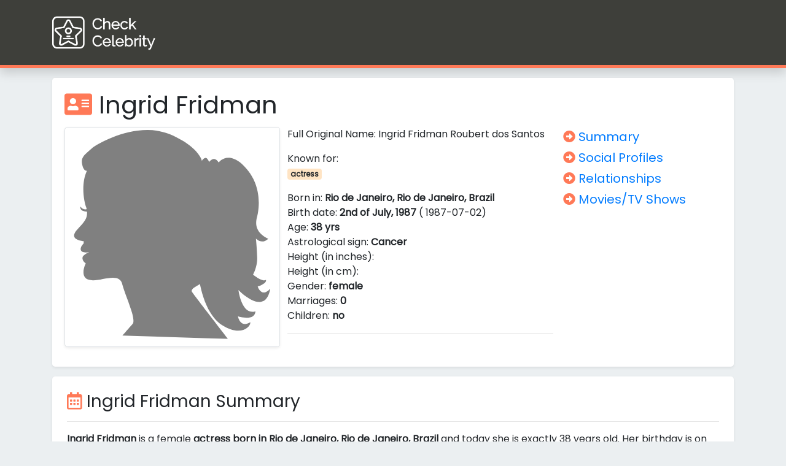

--- FILE ---
content_type: text/html; charset=UTF-8
request_url: https://checkcelebrity.com/act/ingrid-fridman/
body_size: 3245
content:
<!DOCTYPE html>
<html lang="en">
    <head>
        <meta charset="utf-8">
        <meta name="viewport" content="width=device-width, initial-scale=1, shrink-to-fit=no">
        <link rel="stylesheet" href="/assets/css/bootstrap.min.css">
        <link rel="stylesheet" href="/assets/css/custom.css">
        
        <title>Ingrid Fridman - Age Today, Birth Date, Height, Zodiac Sign - Check Celebrity</title>
        <meta name="description" content="Check Ingrid Fridman Today and her Age, Birth Date, Zodiac Sign, Height, Relatives, her Partners or Net-Worth. All facts about Ingrid Fridman.">
        
        <link rel="apple-touch-icon" sizes="180x180" href="/assets/img/apple-touch-icon.png">
        <link rel="icon" type="image/png" sizes="32x32" href="/assets/img/favicon-32x32.png">
        <link rel="icon" type="image/png" sizes="16x16" href="/assets/img/favicon-16x16.png">
        <link rel="manifest" href="/assets/img/site.webmanifest">
	<script type="text/javascript">
  var _paq = window._paq = window._paq || [];
  /* tracker methods like "setCustomDimension" should be called before "trackPageView" */
  _paq.push(['trackPageView']);
  _paq.push(['enableLinkTracking']);
  (function() {
    var u="https://checkcelebrity.com/_mt/";
    _paq.push(["setTrackerUrl", u+"matomo.php"]);
    _paq.push(["setSiteId", "3"]);
    var d=document, g=d.createElement("script"), s=d.getElementsByTagName("script")[0];
    g.type="text/javascript"; g.async=true; g.defer=true; g.src=u+"matomo.php"; s.parentNode.insertBefore(g,s);
})();
</script>
     </head>
     <body class="bg-body1">
         <nav class="navbar navbar-expand-lg navbar-dark justify-content-md-center bg-greyc shadow mnavb">
          
            <div class="container mx-auto">
             <a class="navbar-brand" href="/" title="Check Celebrity">
                 <picture>
                     <source srcset="/assets/img/log1.webp" type="image/webp">
                     <source srcset="/assets/img/log1.png" type="image/jpeg"> 
                     <img width=241 height=80 src="/assets/img/log1.png" alt="Check Celebrity">
                   </picture>
             </a>
 
            </div>        
           </nav>
<div class="container bg-body1">
   <div class="row sm-9 mt-3">
      <div class="col-sm bg-blue">
         <div class="col-sm-12 shadow-sm pt-3 pb-3 px-3 mb-3 rounded-lg headtable">
            <div class="d-flex flex-row">
               <h1 class="float-left col-sm-12 pl-1 ml-0 py-1"><i class="fas fa-address-card"></i>
                  Ingrid Fridman
               </h1>
            </div>
            <div class="d-md-flex flex-row">
               <div class="col-md-4 px-1">
                <figure class="figure rounded-lg shadow-sm img-thumbnail w-100">
   <img src="/assets/img/female.svg" class="figure-img img-fluid rounded" width="640" height="360" alt="Ingrid Fridman Today">
   <figcaption class="figure-caption text-left">
   </figcaption>
</figure>               </div>
               <div class="col-md-5 px-2">
                     <p>Full Original Name: Ingrid Fridman Roubert dos Santos</p>
                     
                  Known for:
                  <ul class="categb">                
                           <li class=badge>actress</li>
                  </ul>
                  Born in: <strong>
                     Rio de Janeiro, Rio de Janeiro, Brazil</strong><br>
                  Birth date: <strong>
                     2nd of
                     July,
                     1987</strong> (
                  1987-07-02)<br>
                  Age: <strong>38 yrs</strong><br>
                  Astrological sign: <strong>
                     Cancer</strong><br>
                  Height (in inches): <strong>
                     </strong><br>
                  Height (in cm): <strong>
                     </strong><br>
                  Gender: <strong>
                     female</strong><br>
                  Marriages: <strong>
                     0</strong><br>
                  Children: <strong>
                     no</strong><br>
                  
                     <hr />
                     
               </div>
               <div class="col-md-3 px-2 sm:px-3">
                  <ul>
                     <li class="py-1"><a class="h5" href="#summary"><i class="fas fa-arrow-alt-circle-right"></i> Summary</a></li>
                     <li class="py-1"><a class="h5" href="#social"><i class="fas fa-arrow-alt-circle-right"></i> Social Profiles</a></li>
                     <li class="py-1"><a class="h5" href="#marriages"><i class="fas fa-arrow-alt-circle-right"></i> Relationships</a></li>
                     <li class="py-1"><a class="h5" href="#movies"><i class="fas fa-arrow-alt-circle-right"></i> Movies/TV Shows</a></li>
                  </ul> 
               </div>
            </div>
         </div>
         <div class="col-sm-12 shadow-sm p-4 pb-5 mb-3 rounded-lg headtable">
            <h3 id=summary><i class="far fa-calendar-alt"></i>
               Ingrid Fridman Summary</h3>
            <hr />
            <p><strong>
               Ingrid Fridman</strong> is a
               female <strong>
               actress born in
               Rio de Janeiro, Rio de Janeiro, Brazil</strong> and today
               she is exactly 38 years old.
               Her birthday is on the
               2nd of
               July and
               she was born in the year
               1987. According to the Western Astrology Zodiac
               her astrological sign is <strong>
                  Cancer</strong>. Our sources state that
               Ingrid Fridman today is approximately <strong>
                  </strong> feet or equivalently <strong></strong> tall as measured in 2021.</p>
                  
            <p>
               
               <strong>Ingrid Fridman</strong> is a widely popular
               actress among other 38 year old celebrities like
               her, starring in movies and TV shows like
               <strong>História de Amor</strong> and <strong>Chico Total - 2ª Versão</strong> which is why
               her career, net worth, physical appearance and personal life are of huge interest to the public.</p>
               
               
         </div>
         
         <div class="col-sm-12 shadow-sm p-4 mb-3 rounded-lg headtable">
            <h3 id=marriages><i class="far fa-heart"></i>
               Ingrid Fridman's Marriages,
               husbands,
               boyfriends and children</h3>
            <hr />
            <p>
               
               Our information states that
               <strong>Ingrid Fridman has been married
               0 times</strong> and currently today she has
               no children from
               her <u>marriages</u> or <u>relationships</u> with other partners.
               
            </p>
            <p>Below are the officially registered marriages, children and divorces of
               Ingrid Fridman:</p>
            <strong>
               <ul>
                  <li>
                     
                  </li>
               </ul>
            </strong>
            Despite our biorgraphy sources being accurate and trustworthy, there might have been a change in Ingrid Fridman's marital status or another intimate partner of her not listed above.
         </div>
         <div class="col-sm-12 shadow-sm p-4 mb-3 rounded-lg headtable">
            <h3 id=movies><i class="fas fa-award"></i>
               Ingrid Fridman Movies and TV Shows - Career</h3>
            <hr />
            <p>
               
               Ingrid Fridman is known to have starred in more than
               4 movies including the ones listed below. Characters played by
               Ingrid Fridman are of wide variety. Some of the
               her notable mentions are:</p>
            <p>Films:
            <div class="col-12 container px-0">
               <ul class="list-group flex-row row">
                  <li class="list-group-item col-sm-5 border-top">
                     Xica da Silva</li><li class="list-group-item col-sm-5 border-top">História de Amor</li><li class="list-group-item col-sm-5 border-top">Four Lives, Four Loves</li><li class="list-group-item col-sm-5 border-top">Chico Total - 2ª Versão
                  </li>
               </ul>
            </div>
            </p>
         </div>
         See also: <a href='/act/kelsey-fredericks/'>Kelsey Fredericks</a> or <a href='/act/sarah-freeman/'>Sarah Freeman</a>
      </div>
</div>

</div>
<div id="footer-widget" class="row m-0 pt-3 pb-1">
    <div class="container">
        <div class="row">
            <div class="col-12 col-md-4">
                <section id="custom_html-2" class="widget_text widget widget_custom_html">
                    <div class="textwidget custom-html-widget"><a href="/privacy-policy/">Privacy Policy</a> | <a
                            href="/terms-of-use/">Terms of Use</a></div>
                </section>
            </div>
        </div>
    </div>
</div>
<footer id="colophon" class="site-footer navbar-dark bg-greyc text-orange" role="contentinfo">
    <div class="container pt-3 pb-3">
        <div class="site-info text-white"> &copy; 2020 <a href="https://checkcelebrity.com">Check Celebrity</a> <span
                class="sep"></span></div><!-- close .site-info -->
    </div>
</footer>

<script src="/assets/js/fa.js"></script>
<script src="/assets/js/jquery-3.6.0.slim.min.js"></script>
<script src="/assets/js/bootstrap.min.js"></script>

<script defer src="https://static.cloudflareinsights.com/beacon.min.js/vcd15cbe7772f49c399c6a5babf22c1241717689176015" integrity="sha512-ZpsOmlRQV6y907TI0dKBHq9Md29nnaEIPlkf84rnaERnq6zvWvPUqr2ft8M1aS28oN72PdrCzSjY4U6VaAw1EQ==" data-cf-beacon='{"version":"2024.11.0","token":"515885c70be74352a01a6a942112b720","r":1,"server_timing":{"name":{"cfCacheStatus":true,"cfEdge":true,"cfExtPri":true,"cfL4":true,"cfOrigin":true,"cfSpeedBrain":true},"location_startswith":null}}' crossorigin="anonymous"></script>
</body>

</html>


--- FILE ---
content_type: image/svg+xml
request_url: https://checkcelebrity.com/assets/img/female.svg
body_size: 1143
content:
<?xml version="1.0" encoding="iso-8859-1"?>
<!-- Generator: Adobe Illustrator 16.0.0, SVG Export Plug-In . SVG Version: 6.00 Build 0)  -->
<!DOCTYPE svg PUBLIC "-//W3C//DTD SVG 1.1//EN" "http://www.w3.org/Graphics/SVG/1.1/DTD/svg11.dtd">
<svg version="1.1" id="Capa_1" xmlns="http://www.w3.org/2000/svg" xmlns:xlink="http://www.w3.org/1999/xlink" x="0px" y="0px"
	 width="381.924px" height="381.924px" viewBox="0 0 381.924 381.924" style="enable-background:new 0 0 381.924 381.924;"
	 xml:space="preserve">
<g>
	<path fill="gray" d="M347.171,286.09c0,0,16.231-4.507,15.146-11.853c-7.1,4.344-23.716-9.82-23.716-9.82s8.174-14.188,7.625-31.633
		s-2.312-34.214-2.312-34.214s9.961,11.583,22.596,0.338c-24.907-12.203-23.413-28.72-20.669-39.363
		c2.722-10.638,13.522-59.764-27.687-97.58c-27.09-23.535-42.131-2.464-42.131-2.464s-3.981-6.854-8.991-6.557
		c-5.009,0.315-8.583,5.733-8.583,5.733s-2.86-8.693-7.367-7.461c-4.496,1.226-5.723,5.412-5.723,5.412s-4.916-26.174-59.711-49.201
		c-54.824-23.021-126.807,13.627-141.935,26.7C28.574,47.224,22.846,51.322,27.75,66.864c1.734,5.442,4.554,7.427,7.578,7.777
		c-11.379,25.275-5.33,56.272-0.916,67.616c0.222,0.858,0.344,1.792,0.537,2.715c-3.229,0.49-7.836,0.093-11.566-5.179
		c-1.611,7.794,6.843,9.254,12.15,9.458c0.42,5.249-0.286,10.859-3.836,16.19c-7.8,11.707-16.529,17.078-19.337,24.931
		c-4.005,10.965,17.049,12.88,17.049,12.88l0.053,4.169c0,0-6.744,6.539-5.313,11.654c1.915,6.819,15.473,4.391,15.473,4.391
		s-13.021,4.799-12.419,11.151c0.619,6.341,6.061,9.097,6.061,9.097s-12.605,24.779,5.943,30.244
		c18.543,5.441,56.173-17.189,61.077,9.26c4.735,18.239,25.854,63.045,18.532,71.451c-7.316,8.385-18.532,21.253-18.532,21.253
		l192.497,6.002c0,0-59.448-76.905-65.438-85.616c-3.199-4.647,3.83-8.524,14.375-14.748c3.725,18.847,14.433,58.712,40.426,75.293
		c34.623,22.082,52.617,2.441,51.531-5.312c-18.543,11.584-22.49-10.649-22.49-10.649s30.933,9.692,31.902-9.399
		C317.863,339.677,312,292.641,312,292.641s48.938,50.854,58.07-2.452C354.131,308.055,347.171,286.09,347.171,286.09z"/>
</g>
</svg>
